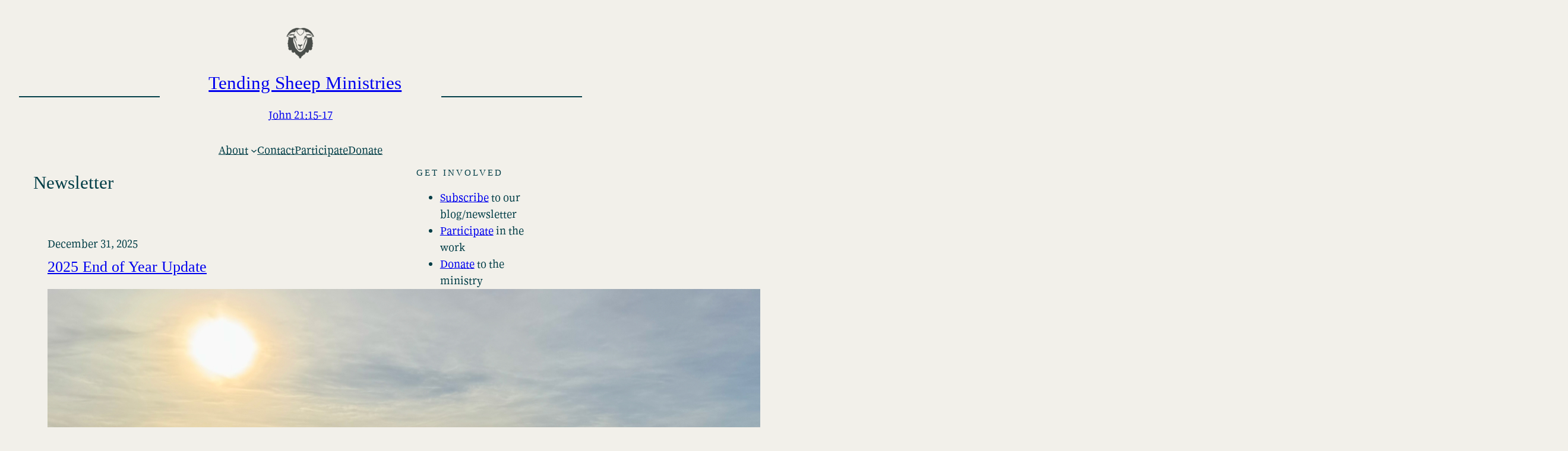

--- FILE ---
content_type: text/css
request_url: https://tendingsheep.org/wp-content/themes/bitacora-wpcom/style.css?ver=1.0.9
body_size: 514
content:
/*
Theme Name: Bitácora
Theme URI: https://wordpress.com/themes/bitacora/
Description: Bitácora is a simple old-school blog theme.
Version: 1.0.9
Author: Automattic
Author URI: https://automattic.com/
License: GNU General Public License v2 or later
License URI: http://www.gnu.org/licenses/gpl-2.0.html
Text Domain: bitacora
*/

/*
 * Control the hover stylings of outline block style.
 * Unnecessary once block styles are configurable via theme.json
 * https://github.com/WordPress/gutenberg/issues/42794
 */
.wp-block-button.is-style-outline
	> .wp-block-button__link:not(.has-background):hover {
	background-color: var(--wp--preset--color--secondary);
	color: var(--wp--preset--color--background);
	border-color: var(--wp--preset--color--secondary);
}

/*
 * Link styles
 * https://github.com/WordPress/gutenberg/issues/42319
 */
a {
	text-decoration-thickness: 0.5px !important;
	text-underline-offset: 0.05em;
}

/* Overrides the Gutenberg styles for the outline button */
.wp-block-button.is-style-outline > .wp-block-button__link {
	padding: calc(10px - 1px) calc(15px - 1px);
	border: 1px solid var(--wp--preset--color--foreground);
}

/* Reset the Gutenberg style for the author byline */
.wp-block-post-author__byline {
	font-size: 1em;
}

/* There is no option for border-radius yet, and reset the vertical alignment */
.wp-block-post-author__avatar img {
	border-radius: 999px;
	vertical-align: middle;
}

.wp-block-avatar img {
	vertical-align: middle;
}

/*
 * Needed until https://github.com/WordPress/gutenberg/issues/34196 or something like it.
 */
.wp-block-tag-cloud.is-style-outline a {
	border-radius: 999px;
	padding: 0 1rem;
}

.wp-block-tag-cloud.is-style-outline a:hover {
	color: var(--wp--preset--color--background);
	background-color: var(--wp--preset--color--primary);
}

/*
 * Remove the default margin bottom from term description and post excerpt.
 */
.wp-block-term-description p:first-child {
	margin-top: 0;
}

.wp-block-term-description p:last-child {
	margin-bottom: 0;
}

.wp-block-search__input,
.wp-block-jetpack-subscriptions.wp-block-jetpack-subscriptions__supports-newline
	form
	input[type="email"] {
	border-color: var(--wp--preset--color--tertiary);
}

/*
 * Needed to style Jetpack Form
 */
.wp-block-jetpack-contact-form
	input:not([type="submit"]):not([type="checkbox"]),
.wp-block-jetpack-mailchimp input:not([type="submit"]):not([type="checkbox"]),
.wp-block-jetpack-revue input:not([type="submit"]):not([type="checkbox"]),
.wp-block-jetpack-contact-form select,
.wp-block-jetpack-contact-form textarea {
	background-color: #fff;
	border: 1px solid var(--wp--preset--color--tertiary);
	font-size: 1em;
	padding: 0.75rem;
}

.wp-block-jetpack-contact-form .wp-block-jetpack-button button,
.wp-block-jetpack-mailchimp .wp-block-jetpack-button button,
.wp-block-jetpack-revue .wp-block-jetpack-button button {
	border-width: 0;
	font-size: var(--wp--preset--font-size--x-small);
	font-weight: 700;
	letter-spacing: 0.02em;
	line-height: inherit;
	padding: 10px 15px;
}

.wp-block-jetpack-subscriptions.wp-block-jetpack-subscriptions__supports-newline
	.wp-block-jetpack-subscriptions__form
	.wp-block-jetpack-subscriptions__button,
.wp-block-jetpack-subscriptions.wp-block-jetpack-subscriptions__supports-newline
	.wp-block-jetpack-subscriptions__form
	.wp-block-jetpack-subscriptions__textfield
	.components-text-control__input,
.wp-block-jetpack-subscriptions.wp-block-jetpack-subscriptions__supports-newline
	.wp-block-jetpack-subscriptions__form
	button,
.wp-block-jetpack-subscriptions.wp-block-jetpack-subscriptions__supports-newline
	.wp-block-jetpack-subscriptions__form
	input[type="email"],
.wp-block-jetpack-subscriptions.wp-block-jetpack-subscriptions__supports-newline
	form
	.wp-block-jetpack-subscriptions__button,
.wp-block-jetpack-subscriptions.wp-block-jetpack-subscriptions__supports-newline
	form
	.wp-block-jetpack-subscriptions__textfield
	.components-text-control__input,
.wp-block-jetpack-subscriptions.wp-block-jetpack-subscriptions__supports-newline
	form
	button,
.wp-block-jetpack-subscriptions.wp-block-jetpack-subscriptions__supports-newline
	form
	input[type="email"] {
	line-height: inherit;
}